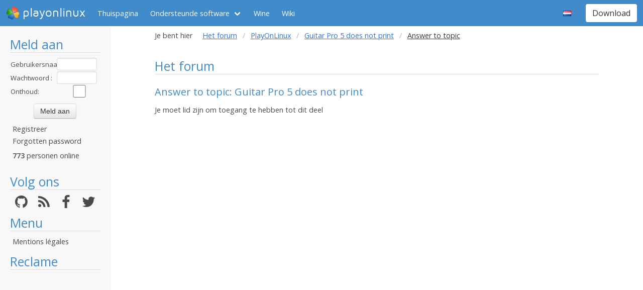

--- FILE ---
content_type: text/html; charset=utf-8
request_url: https://www.google.com/recaptcha/api2/aframe
body_size: 269
content:
<!DOCTYPE HTML><html><head><meta http-equiv="content-type" content="text/html; charset=UTF-8"></head><body><script nonce="pXhVScLL2b0Dna8UKqDITQ">/** Anti-fraud and anti-abuse applications only. See google.com/recaptcha */ try{var clients={'sodar':'https://pagead2.googlesyndication.com/pagead/sodar?'};window.addEventListener("message",function(a){try{if(a.source===window.parent){var b=JSON.parse(a.data);var c=clients[b['id']];if(c){var d=document.createElement('img');d.src=c+b['params']+'&rc='+(localStorage.getItem("rc::a")?sessionStorage.getItem("rc::b"):"");window.document.body.appendChild(d);sessionStorage.setItem("rc::e",parseInt(sessionStorage.getItem("rc::e")||0)+1);localStorage.setItem("rc::h",'1768492174877');}}}catch(b){}});window.parent.postMessage("_grecaptcha_ready", "*");}catch(b){}</script></body></html>